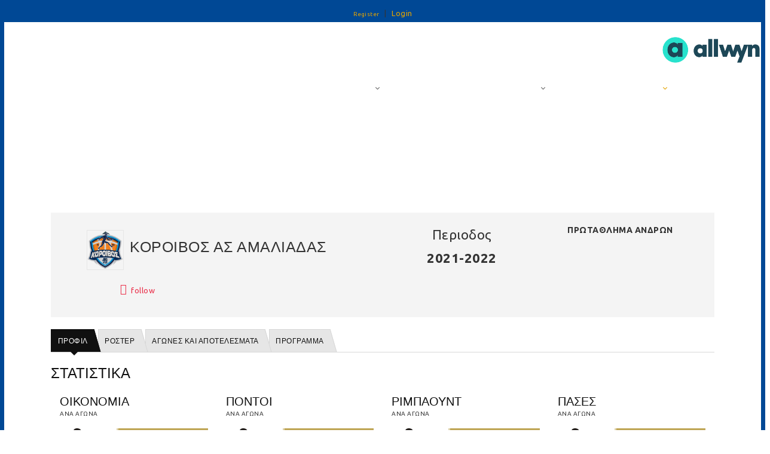

--- FILE ---
content_type: text/css
request_url: https://media.sportstats.gr/sportstats_global/css/sportstats/sportstats.css
body_size: 2905
content:
/*--------------------------------------------------------------*/
/*                           Mega Menu                          */
/*--------------------------------------------------------------*/
#dnngo_megamenu .dnngo_boxslide .menu_centerbox ul li li li, #dnngo_megamenu .dnngo_boxslide .menu_centerbox ul li {
    padding: 0px 10px !important;
}

/*.dnn_logo img {
    margin-top: -83px !important;
}*/

.roll_menu.roll_activated .LogoPane img {
    top: 83px !important;
}

.dnntitle {
    font-weight: bold !important;
    text-align: center;
}

.zeroDisplay{
    display: block !important;
    width: 0px !important;
    height: 0px !important;
    color:white !important;
    border: 0px !important;
}

/*--------------------------------------------------------------*/
/*                      Banner Positions                        */
/*--------------------------------------------------------------*/

.gameDetails_Large_Leaderboard {
    display: block;
}

.gameDetails_Half_banner {
    display: none;
}

.gameDetails_Wide_Skyscraper {
    display: block;
}

.gameDetails_Medium_Rectangle {
    display: none;
}

.teams_Large_Leaderboard {
    display: block;
}

.teams_Half_banner {
    display: none;
}

.standings_Large_Leaderboard {
    display: block;
}

.standings_Half_banner {
    display: none;
}

.landing_Large_Leaderboard {
    display: block;
}

.landing_Half_banner {
    display: none;
}

.landing_Skyscraper {
    display: block;
}

.landing_Large_Rectangle {
    display: none;
}

.teamdetails_Large_Leaderboard {
    display: block;
}

.teamdetails_Leaderboard {
    display: block;
}

.teamdetails_Half_banner {
    display: none;
}




@media all and (max-width:750px) {
    .gameDetails_Large_Leaderboard 
    {
        display: none;
    }

    .gameDetails_Half_banner {
        display: block;
    }

    .gameDetails_Wide_Skyscraper {
        display: none;
    }

    .gameDetails_Medium_Rectangle {
        display: block;
    }

    .teams_Large_Leaderboard {
        display: none;
    }

    .teams_Half_banner {
        display: block;
    }

    .standings_Large_Leaderboard {
        display: none;
    }

    .standings_Half_banner {
        display: block;
    }

    .landing_Large_Leaderboard {
        display: none;
    }

    .landing_Half_banner {
        display: block;
    }

    .landing_Skyscraper {
        display: none;
    }

    .landing_Large_Rectangle {
        display: block;
    }

    .teamdetails_Large_Leaderboard {
        display: none;
    }

    .teamdetails_Leaderboard {
        display: none;
    }

    .teamdetails_Half_banner {
        display: block;
    }


	.Logobox  {
	    width: 15% !important;
		margin: 0px auto;
	}

.Container-13 .dnntitle{
	padding-top: 90px !important;
}

}



/*--------------------------------------------------------------*/
/*                           Theme                              */
/*--------------------------------------------------------------*/
.backgroundImage4 {
    display: none !important;
}

.dnnModalCtrl .ui-dialog-titlebar-close {
    margin: -9px -1px !important;
}

/*--------------------------------------------------------------*/
/*                           Theme                              */
/*--------------------------------------------------------------*/

.backWhite{
    background-color: #fff !important;
}

.backRed {
    background-color: #f00 !important;
}

.backOrange {
    background-color: #ff6d00 !important;
}

.backYellow {
    background-color: #f5ff00 !important;
}

.backCyan {
    background-color: #00ffef !important;
}

.backBlue {
    background-color: #002a8f !important;
}


/*--------------------------------------------------------------*/
/*                           Btns                               */
/*--------------------------------------------------------------*/

.orangeBtn {
    background-color: orange !important;
    padding: 10px !important;
    border-radius: 5px !important;
}

.orangeRedBtn {
    background-color: orangered !important;
    padding: 10px !important;
    border-radius: 5px !important;
}

.orangeBtn:hover {
    background-color: sandybrown !important;
}



/*--------------------------------------------------------------*/
/*                           General                            */
/*--------------------------------------------------------------*/

a:hover {
    cursor: pointer;
}

[hidden] {
    display: none;
}

.hiddenDisplay {
    display: none !important;
}



/*--------------------------------------------------------------*/
/*                           Aligns                             */
/*--------------------------------------------------------------*/

.alLeft {
    text-align: left !important;
}

.alCenter {
    text-align: center !important;
}

.alRight {
    text-align: right !important;
}

.valTop {
    vertical-align: top !important;
}

.valMid {
    vertical-align: middle !important;
}

.valBottom {
    vertical-align: bottom !important;
}


/*--------------------------------------------------------------*/
/*                      LINE HEIGHT                             */
/*--------------------------------------------------------------*/

.lheight10 {
    line-height: 10px !important;
}

.lheight20 {
    line-height: 20px !important;
}



/*--------------------------------------------------------------*/
/*                           WIDTH                              */
/*--------------------------------------------------------------*/

.w100 {
    width: 100% !important;
}

.w95 {
    width: 95% !important;
}

.w80 {
    width: 80% !important;
}

.w50 {
    width: 50% !important;
}

.w33 {
    width: 33% !important;
}

.w25 {
    width: 25% !important;
}

.w20 {
    width: 20% !important;
}

.w15 {
    width: 15% !important;
}

.w10 {
    width: 10% !important;
}





/*--------------------------------------------------------------*/
/*                            FLOAT                             */
/*--------------------------------------------------------------*/

.flleft {
    float: left !important;
}

.flright {
    float: right !important;
}

/*--------------------------------------------------------------*/
/*                            HEIGHT                            */
/*--------------------------------------------------------------*/

.h0p3 {
    height: 0.3rem
}

.h1p {
    height: 1rem
}

.h15p {
    height: 1.5rem
}

.h2p {
    height: 2rem
}

.h25p {
    height: 2.5rem
}

.h3p {
    height: 3rem
}

.h35p {
    height: 3.5rem
}

.h4p {
    height: 4rem
}

.h5p {
    height: 5rem
}

.h55p {
    height: 5.5rem
}

.h6p {
    height: 6rem
}

.h65p {
    height: 6.5rem
}

.h7p {
    height: 7rem
}

.h75p {
    height: 7.5rem
}



.h50pi {
    height: 50px;
}


/*--------------------------------------------------------------*/
/*                        MAX HEIGHT                            */
/*--------------------------------------------------------------*/


.mh0p3 {
    max-height: 0.3rem
}


.mh0p5 {
    max-height: 0.5rem
}

.mh1 {
    max-height: 1rem
}

.mh1p5 {
    max-height: 15rem
}


.mh2 {
    max-height: 2rem
}


.mh3 {
    max-height: 3rem
}

.mh4 {
    max-height: 4rem
}

.mh5 {
    max-height: 5rem
}

.mh6 {
    max-height: 6rem
}

/*--------------------------------------------------------------*/
/*                           BORDERS                            */
/*--------------------------------------------------------------*/

.borderzero {
    border: 0px !important;
}

.borderfull {
    border: 1px solid #818181 !important;
}

.borderleft {
    border-left: 1px solid #818181 !important;
}

.borderright {
    border-right: 1px solid #818181 !important;
}

.borderBlackAll{
    border: 1px solid #000;
}

.borderRedAll {
    border: 1px solid #f00 !important;
}

.borderBottomGrey {
    border-bottom: 1px solid #c6c6c6 !important;
}

.verline {
    border-right: 1px solid #000;
}

.verlineOrange {
    border: 1px solid #ff6d00;
}

.teamList{
    width: 11vh;
}

.teamListVerySm {
    width: 1.5vh;
}

/*--------------------------------------------------------------*/
/*                          Margins                             */
/*--------------------------------------------------------------*/

.margin5All {
    margin: 5px !important;
}

.margin5b {
    margin-bottom: 5px !important;
}

.margin10b {
    margin-bottom: 10px !important;
}

.margin20b {
    margin-bottom: 20px !important;
}

.margin30b {
    margin-bottom: 30px !important;
}

.marginauto {
    margin: 0 auto !important;
}


/*--------------------------------------------------------------*/
/*                          Padding                             */
/*--------------------------------------------------------------*/

.pad5All {
    padding: 5px !important;
}

.pad10All {
    padding: 10px !important;;
}

.pad20All {
    padding: 20px !important;;
}

.pad10Top {
    padding-top: 10px !important;;
}

.pad30All {
    padding: 30px !important;
}

.pad20Top {
    padding-top: 20px !important;;
}

.pad10Bottom {
    padding-bottom: 10px !important;;
}

.pad50Bottom {
    padding-bottom: 50px !important;;
}



.padZero {
    padding: 0 !important;
}

.padZerolr {
    padding-left: 0 !important;
    padding-right: 0 !important;
}


/*--------------------------------------------------------------*/
/*                        FONTS / TEXT                          */
/*--------------------------------------------------------------*/


.arial {
    font-family: Arial;
}

.arialMT {
    font-family: 'Arial Rounded MT';
}


.verdana {
    font-family: Verdana, Geneva, Tahoma, sans-serif;
}


.fntBold {
    font-weight: bold !important;
}

.fnt02 {
    font-size: 2px !important;
}

.fnt04 {
    font-size: 4px !important;
}

.fnt06 {
    font-size: 6px !important;
}

.fnt08 {
    font-size: 8px !important;
}

.fnt10 {
    font-size: 10px !important;
}

.fnt12 {
    font-size: 12px !important;
}

.fnt14 {
    font-size: 14px !important;
}

.fnt16 {
    font-size: 16px !important;
}

.fnt18 {
    font-size: 18px !important;
}

.fnt20 {
    font-size: 20px !important;
}

.fnt22 {
    font-size: 22px !important;
}

.fnt24 {
    font-size: 24px !important;
}

.fnt26 {
    font-size: 26px !important;
}

.fnt28 {
    font-size: 28px !important;
}

.fnt30 {
    font-size: 30px !important;
}

.fnt32 {
    font-size: 32px !important;
}

.fnt34 {
    font-size: 34px !important;
}

.fnt36 {
    font-size: 36px !important;
}

.fnt38 {
    font-size: 38px !important;
}

.fnt40 {
    font-size: 40px !important;
}

.fnt42 {
    font-size: 42px !important;
}

.fnt44 {
    font-size: 44px !important;
}

.fnt46 {
    font-size: 46px !important;
}

.fnt48 {
    font-size: 48px !important;
}

.fnt50 {
    font-size: 50px !important;
}

.fnt52 {
    font-size: 52px !important;
}


/*---------------------------EM----------------------------------*/


.fnt05em {
    font-size: 0.5em !important;
}

.fnt07em {
    font-size: 0.7em !important;
}

.fnt08em {
    font-size: 0.8em !important;
}

.fnt09em {
    font-size: 0.9em !important;
}

.fnt1em {
    font-size: 1em !important;
}

.fnt11em {
    font-size: 1.1em !important;
}

.fnt12em {
    font-size: 1.2em !important;
}

.fnt15em {
    font-size: 1.5em !important;
}


.fnt16em {
    font-size: 1.6em !important;
}

.fnt2em {
    font-size: 2em !important;
}

.fnt25em {
    font-size: 2.5em !important;
}

.fnt3em {
    font-size: 3em !important;
}

.fnt4em {
    font-size: 4em !important;
}

.fnt5em {
    font-size: 5em !important;
}


.fntShadowBlack {
    text-shadow: 2px 2px #000000;
}


/*--------------------------------------------------------------*/
/*                      FONT  COLOR                             */
/*--------------------------------------------------------------*/

.colorBlack {
    color: #000 !important;
}

    .colorBlack:hover {
        text-decoration: none;
        color: #ff6d00 !important;
    }

.colorBlackWhite {
    color: #000 !important;
}

    .colorBlackWhite:hover {
        text-decoration: none;
        color: #fff !important;
    }


.colorRed {
    color: #f00 !important;
}

.colorBlue {
    color: #00f !important;
}

.colorWhite {
    color: #fff !important;
}

.colorOrange{
    color: #ff6d00 !important;
}
    .colorOrange:hover {
        text-decoration: none;
        color: #f00 !important;
    }

.redColor {
    color: #FF0000;
}

.blueColor {
    color: #0000ff;
}

.greylightColor {
    color: #c1bebe !important;
}

.boxFull {
    padding-bottom: 10px;
}



/*--------------------------------------------------------------*/
/*                          BANNERS                             */
/*--------------------------------------------------------------*/

.bannerBasketCourt {
    background: url('https://media.sportstats.gr/sportstats_global/images/general/fasabasket.png') no-repeat;
    background-size: 100% 35px;
    width: 100%;
    height: 35px;
    display: block;
}



/*--------------------------------------------------------------*/
/*                          CURSOR                             */
/*--------------------------------------------------------------*/

.curPointer{
    cursor: pointer;
}



/*--------------------------------------------------------------*/
/*                           Circle                             */
/*--------------------------------------------------------------*/

.circle25 {
    height: 25px;
    width: 25px;
    background-color: #ffd800;
    border-radius: 50%;
    display: inline-block;
    text-align: center;
    color: white;
}

.circle200 {
    padding: 10px;
    border-radius: 50%;
    border: 3px solid red;
    border-image: none;
    width: 200px;
    height: 200px;
    overflow: hidden;
    display: block;
    margin: 0 auto;
}

.circle300 {
    padding: 10px;
    border-radius: 50%;
    border: 3px solid red;
    border-image: none;
    width: 300px;
    height: 300px;
    overflow: hidden;
    display: block;
}


.clickable-row:hover{
    background-color: #c1bebe !important;
    cursor: pointer;
}


svg {
    height: 100%;
    z-index: 1000;
}

.posAbs {
    position: absolute;
}

.overfull{
    position: absolute;
    height: 100%;
    width: 100%;
    display: block;
}

.overflowHide{
    overflow: hidden;
}


/*--------------------------------------------------------------*/
/*                         Background                           */
/*--------------------------------------------------------------*/

.bgWhite{
	background-color: #FFFFFF;
}

.bgGreyLight{
	background-color: #F8F8FF;
}

.bgDark {
    background-color: #7a7a7a;
    color: #fff !important;
}

.bgOrangeDark {
    background-color: #ff6d00
}

.bgOrangeLight{
    background-color: #fbca7e
}

.bgOrangeVeryLight {
    background-color: #ffe9c6
}

.bgBlueLight{
    background-color: #005153 !important;
}

.bgCyanLight {
    background-color: #0583f7 !important;
}

.center-screen {
    /* display: flex; */
    /* flex-direction: column; */
    /* justify-content: center; */
    /* align-items: center; */
    /* text-align: center; */
    min-height: 100vh;
    /* width: 50%; */
    /* margin: 0 auto; */
    position: absolute;
    position: fixed;
    top: 30%;
    left: 45%;
    z-index: 10000;
}


.orangeTitle {
    background-color: #ff6d00 !important;
    padding: 5px;
    color: white;
    box-shadow: 5px 5px 2px #ccc;
    -moz-box-shadow: 5px 5px 2px #ccc;
    -webkit-box-shadow: 5px 5px 2px #ccc;
    -khtml-box-shadow: 5px 5px 2px #ccc;
}

.ulnone {
    list-style-type: none;
}

/*--------------------------------------------------------------*/
/*                         Responsive                           */
/*--------------------------------------------------------------*/
@media all and (max-width:750px) {
    .mobile {
        display: none;
    }
	
}



/*--------------------------------------------------------------*/
/*                          Overlay                             */
/*--------------------------------------------------------------*/
.overlay {
    height: 100%;
    width: 0;
    position: fixed;
    z-index: 1;
    top: 0;
    left: 0;
    background-color: rgb(0,0,0);
    background-color: rgba(0,0,0, 0.9);
    overflow-x: hidden;
    transition: 0.5s;
    z-index: 10;
}

.overlay-content {
    position: relative;
    top: 25%;
    width: 100%;
    text-align: center;
    margin-top: 30px;
}

.overlay a {
    padding: 8px;
    text-decoration: none;
    font-size: 36px;
    color: #818181;
    display: block;
    transition: 0.3s;
}

.overlay p {
    padding: 8px;
    text-decoration: none;
    font-size: 36px;
    color: #f1f1f1;
    display: block;
    transition: 0.3s;
}

    .overlay a:hover, .overlay a:focus {
        color: #f1f1f1;
    }

.overlay .closebtn {
    position: absolute;
    top: 70px;
    right: 45px;
    font-size: 60px;
}

@media screen and (max-height: 450px) {
    .overlay a, .overlay p {
        font-size: 20px
    }

    .overlay .closebtn {
        font-size: 40px;
        top: 15px;
        right: 35px;
    }
	
	
}


/* Print */
@media print {
    body {
        -webkit-print-color-adjust: exact;
    }
}


@media all and (max-width: 375px) {
	
		.Container-13 .dnntitle {
		padding-top: 60px !important;
	}
	
		.Logobox  {
	    width: 30% !important;
		margin: 0px auto;
	}
	
	.mobilehidden{
		display: none;
	}
}


@media all and (max-height: 280px) {
	
		.Container-13 .dnntitle {
		padding-top: 60px !important;
	}
	
		.Logobox  {
	    width: 10% !important;
		margin: 0px auto;
	}
	
		.mobilehidden{
		display: none;
	}
}



